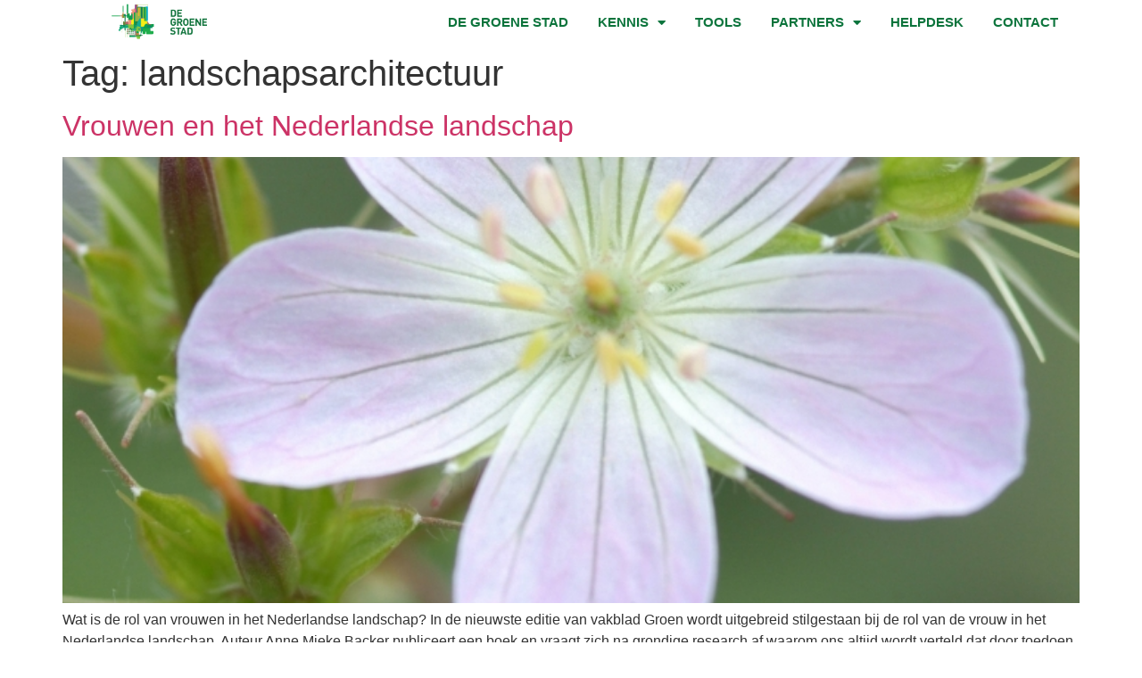

--- FILE ---
content_type: text/css
request_url: https://degroenestad.nl/wp-content/uploads/elementor/css/post-13894.css?ver=1759686419
body_size: 1250
content:
.elementor-13894 .elementor-element.elementor-element-a107174 > .elementor-element-populated{padding:0px 0px 0px 0px;}.elementor-widget-image .widget-image-caption{color:var( --e-global-color-text );font-family:var( --e-global-typography-text-font-family ), Sans-serif;font-weight:var( --e-global-typography-text-font-weight );}.elementor-13894 .elementor-element.elementor-element-5121af2 img{width:50%;}.elementor-bc-flex-widget .elementor-13894 .elementor-element.elementor-element-07bdc2c.elementor-column .elementor-widget-wrap{align-items:center;}.elementor-13894 .elementor-element.elementor-element-07bdc2c.elementor-column.elementor-element[data-element_type="column"] > .elementor-widget-wrap.elementor-element-populated{align-content:center;align-items:center;}.elementor-13894 .elementor-element.elementor-element-07bdc2c.elementor-column > .elementor-widget-wrap{justify-content:flex-end;}.elementor-widget-nav-menu .elementor-nav-menu .elementor-item{font-family:var( --e-global-typography-primary-font-family ), Sans-serif;font-weight:var( --e-global-typography-primary-font-weight );}.elementor-widget-nav-menu .elementor-nav-menu--main .elementor-item{color:var( --e-global-color-text );fill:var( --e-global-color-text );}.elementor-widget-nav-menu .elementor-nav-menu--main .elementor-item:hover,
					.elementor-widget-nav-menu .elementor-nav-menu--main .elementor-item.elementor-item-active,
					.elementor-widget-nav-menu .elementor-nav-menu--main .elementor-item.highlighted,
					.elementor-widget-nav-menu .elementor-nav-menu--main .elementor-item:focus{color:var( --e-global-color-accent );fill:var( --e-global-color-accent );}.elementor-widget-nav-menu .elementor-nav-menu--main:not(.e--pointer-framed) .elementor-item:before,
					.elementor-widget-nav-menu .elementor-nav-menu--main:not(.e--pointer-framed) .elementor-item:after{background-color:var( --e-global-color-accent );}.elementor-widget-nav-menu .e--pointer-framed .elementor-item:before,
					.elementor-widget-nav-menu .e--pointer-framed .elementor-item:after{border-color:var( --e-global-color-accent );}.elementor-widget-nav-menu{--e-nav-menu-divider-color:var( --e-global-color-text );}.elementor-widget-nav-menu .elementor-nav-menu--dropdown .elementor-item, .elementor-widget-nav-menu .elementor-nav-menu--dropdown  .elementor-sub-item{font-family:var( --e-global-typography-accent-font-family ), Sans-serif;font-weight:var( --e-global-typography-accent-font-weight );}.elementor-13894 .elementor-element.elementor-element-42fad2a{width:auto;max-width:auto;--e-nav-menu-horizontal-menu-item-margin:calc( 5px / 2 );}.elementor-13894 .elementor-element.elementor-element-42fad2a .elementor-menu-toggle{margin:0 auto;}.elementor-13894 .elementor-element.elementor-element-42fad2a .elementor-nav-menu .elementor-item{font-family:"Alegreya Sans", Sans-serif;font-size:15px;font-weight:600;text-transform:uppercase;text-decoration:none;}.elementor-13894 .elementor-element.elementor-element-42fad2a .elementor-nav-menu--main .elementor-item{color:#0c743c;fill:#0c743c;padding-left:14px;padding-right:14px;padding-top:2px;padding-bottom:2px;}.elementor-13894 .elementor-element.elementor-element-42fad2a .elementor-nav-menu--main .elementor-item:hover,
					.elementor-13894 .elementor-element.elementor-element-42fad2a .elementor-nav-menu--main .elementor-item.elementor-item-active,
					.elementor-13894 .elementor-element.elementor-element-42fad2a .elementor-nav-menu--main .elementor-item.highlighted,
					.elementor-13894 .elementor-element.elementor-element-42fad2a .elementor-nav-menu--main .elementor-item:focus{color:var( --e-global-color-primary );}.elementor-13894 .elementor-element.elementor-element-42fad2a .elementor-nav-menu--main:not(.e--pointer-framed) .elementor-item:before,
					.elementor-13894 .elementor-element.elementor-element-42fad2a .elementor-nav-menu--main:not(.e--pointer-framed) .elementor-item:after{background-color:var( --e-global-color-secondary );}.elementor-13894 .elementor-element.elementor-element-42fad2a .e--pointer-framed .elementor-item:before,
					.elementor-13894 .elementor-element.elementor-element-42fad2a .e--pointer-framed .elementor-item:after{border-color:var( --e-global-color-secondary );}.elementor-13894 .elementor-element.elementor-element-42fad2a .elementor-nav-menu--main:not(.elementor-nav-menu--layout-horizontal) .elementor-nav-menu > li:not(:last-child){margin-bottom:5px;}.elementor-13894 .elementor-element.elementor-element-42fad2a .elementor-nav-menu--dropdown a, .elementor-13894 .elementor-element.elementor-element-42fad2a .elementor-menu-toggle{color:var( --e-global-color-primary );}.elementor-13894 .elementor-element.elementor-element-42fad2a .elementor-nav-menu--dropdown a:hover,
					.elementor-13894 .elementor-element.elementor-element-42fad2a .elementor-nav-menu--dropdown a.elementor-item-active,
					.elementor-13894 .elementor-element.elementor-element-42fad2a .elementor-nav-menu--dropdown a.highlighted,
					.elementor-13894 .elementor-element.elementor-element-42fad2a .elementor-menu-toggle:hover{color:var( --e-global-color-primary );}.elementor-13894 .elementor-element.elementor-element-42fad2a .elementor-nav-menu--dropdown a:hover,
					.elementor-13894 .elementor-element.elementor-element-42fad2a .elementor-nav-menu--dropdown a.elementor-item-active,
					.elementor-13894 .elementor-element.elementor-element-42fad2a .elementor-nav-menu--dropdown a.highlighted{background-color:var( --e-global-color-secondary );}.elementor-13894 .elementor-element.elementor-element-42fad2a .elementor-nav-menu--dropdown a.elementor-item-active{color:var( --e-global-color-primary );background-color:var( --e-global-color-secondary );}.elementor-13894 .elementor-element.elementor-element-42fad2a .elementor-nav-menu--dropdown .elementor-item, .elementor-13894 .elementor-element.elementor-element-42fad2a .elementor-nav-menu--dropdown  .elementor-sub-item{font-family:"Alegreya Sans", Sans-serif;font-size:16px;font-weight:700;}.elementor-13894 .elementor-element.elementor-element-42fad2a .elementor-nav-menu--dropdown{border-radius:0px 0px 12px 12px;}.elementor-13894 .elementor-element.elementor-element-42fad2a .elementor-nav-menu--dropdown li:first-child a{border-top-left-radius:0px;border-top-right-radius:0px;}.elementor-13894 .elementor-element.elementor-element-42fad2a .elementor-nav-menu--dropdown li:last-child a{border-bottom-right-radius:12px;border-bottom-left-radius:12px;}.elementor-13894 .elementor-element.elementor-element-42fad2a .elementor-nav-menu--main .elementor-nav-menu--dropdown, .elementor-13894 .elementor-element.elementor-element-42fad2a .elementor-nav-menu__container.elementor-nav-menu--dropdown{box-shadow:5px 5px 15px 0px rgba(0, 0, 0, 0.1);}.elementor-13894 .elementor-element.elementor-element-42fad2a .elementor-nav-menu--dropdown a{padding-top:10px;padding-bottom:10px;}.elementor-widget-woocommerce-menu-cart .elementor-menu-cart__toggle .elementor-button{font-family:var( --e-global-typography-primary-font-family ), Sans-serif;font-weight:var( --e-global-typography-primary-font-weight );}.elementor-widget-woocommerce-menu-cart .elementor-menu-cart__product-name a{font-family:var( --e-global-typography-primary-font-family ), Sans-serif;font-weight:var( --e-global-typography-primary-font-weight );}.elementor-widget-woocommerce-menu-cart .elementor-menu-cart__product-price{font-family:var( --e-global-typography-primary-font-family ), Sans-serif;font-weight:var( --e-global-typography-primary-font-weight );}.elementor-widget-woocommerce-menu-cart .elementor-menu-cart__footer-buttons .elementor-button{font-family:var( --e-global-typography-primary-font-family ), Sans-serif;font-weight:var( --e-global-typography-primary-font-weight );}.elementor-widget-woocommerce-menu-cart .elementor-menu-cart__footer-buttons a.elementor-button--view-cart{font-family:var( --e-global-typography-primary-font-family ), Sans-serif;font-weight:var( --e-global-typography-primary-font-weight );}.elementor-widget-woocommerce-menu-cart .elementor-menu-cart__footer-buttons a.elementor-button--checkout{font-family:var( --e-global-typography-primary-font-family ), Sans-serif;font-weight:var( --e-global-typography-primary-font-weight );}.elementor-widget-woocommerce-menu-cart .woocommerce-mini-cart__empty-message{font-family:var( --e-global-typography-primary-font-family ), Sans-serif;font-weight:var( --e-global-typography-primary-font-weight );}.elementor-13894 .elementor-element.elementor-element-609b2de .elementor-menu-cart__close-button, .elementor-13894 .elementor-element.elementor-element-609b2de .elementor-menu-cart__close-button-custom{display:none;}.elementor-13894 .elementor-element.elementor-element-609b2de{width:auto;max-width:auto;--main-alignment:right;--divider-style:none;--subtotal-divider-style:none;--view-cart-button-display:none;--cart-footer-layout:1fr;--elementor-remove-from-cart-button:none;--remove-from-cart-button:block;--toggle-button-icon-color:var( --e-global-color-primary );--toggle-button-background-color:var( --e-global-color-c4723ac );--toggle-button-icon-hover-color:var( --e-global-color-primary );--toggle-button-hover-background-color:var( --e-global-color-c4723ac );--toggle-button-border-width:0px;--toggle-button-border-radius:5px;--items-indicator-text-color:var( --e-global-color-primary );--items-indicator-background-color:var( --e-global-color-secondary );--cart-border-style:none;--remove-item-button-hover-color:var( --e-global-color-primary );--menu-cart-subtotal-text-align:left;--checkout-button-background-color:var( --e-global-color-primary );}.elementor-13894 .elementor-element.elementor-element-609b2de.elementor-menu-cart--cart-type-mini-cart .elementor-menu-cart__container{right:0;left:auto;transform:none;}.elementor-13894 .elementor-element.elementor-element-609b2de .elementor-menu-cart__subtotal{font-family:var( --e-global-typography-text-font-family ), Sans-serif;font-weight:var( --e-global-typography-text-font-weight );}.elementor-13894 .elementor-element.elementor-element-609b2de .widget_shopping_cart_content{--subtotal-divider-left-width:0;--subtotal-divider-right-width:0;}.elementor-13894 .elementor-element.elementor-element-609b2de .elementor-menu-cart__product-name a{color:var( --e-global-color-primary );}.elementor-theme-builder-content-area{height:400px;}.elementor-location-header:before, .elementor-location-footer:before{content:"";display:table;clear:both;}@media(max-width:767px){.elementor-13894 .elementor-element.elementor-element-07bdc2c.elementor-column > .elementor-widget-wrap{justify-content:center;}}@media(min-width:768px){.elementor-13894 .elementor-element.elementor-element-a107174{width:19.211%;}.elementor-13894 .elementor-element.elementor-element-07bdc2c{width:80.789%;}}